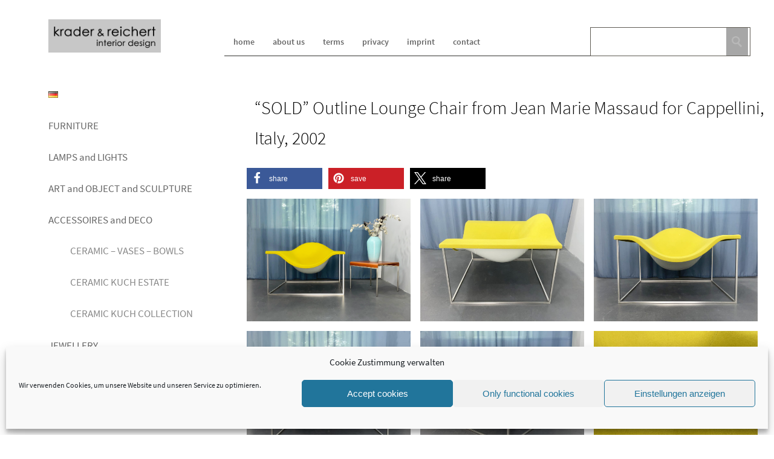

--- FILE ---
content_type: text/html; charset=UTF-8
request_url: https://www.krader-reichert.de/en/outline-lounge-chair-from-jean-marie-massaud-for-cappellini-italy-2002-2/
body_size: 11548
content:
<!DOCTYPE html><html lang="en-GB"><head><meta charset="UTF-8" /><link media="all" href="https://www.krader-reichert.de/wp-content/cache/autoptimize/css/autoptimize_396aeb3d551026e382a1f27e24e9b1a8.css" rel="stylesheet"><title>Outline Lounge Chair from Jean Marie Massaud for Cappellini, Italy, 2002</title><meta name="viewport" content="width=device-width, initial-scale=1.0"><link rel="profile" href="http://gmpg.org/xfn/11"><link rel="pingback" href="https://www.krader-reichert.de/xmlrpc.php"><link rel="preload" as="font" href="https://www.krader-reichert.de/wp-content/themes/metro-creativex-child/fonts/source-sans-pro-v14-latin-regular.woff2" type="font/woff2" crossorigin="anonymous"><link rel="preload" as="font" href="https://www.krader-reichert.de/wp-content/themes/metro-creativex-child/fonts/source-sans-pro-v14-latin-700.woff2" type="font/woff2" crossorigin="anonymous"><link rel="preload" as="font" href="https://www.krader-reichert.de/wp-content/themes/metro-creativex-child/fonts/source-sans-pro-v14-latin-300.woff2" type="font/woff2" crossorigin="anonymous"><link rel="preload" as="font" href="https://www.krader-reichert.de/wp-content/themes/metro-creativex-child/fonts/source-sans-pro-v14-latin-600.woff2" type="font/woff2" crossorigin="anonymous"><link rel="preload" as="font" href="https://www.krader-reichert.de/wp-content/plugins/mobile-menu/includes/css/font/mobmenu.woff2" type="font/woff2" crossorigin="anonymous"><meta name="p:domain_verify" content="f0611ca6c90e196a3ad31823228c56d8"/><meta name="google-site-verification" content="oq8CHwWljjq8-v9--VOT1LsyABU7uhw_3AnYFJ8wA6c" /><meta name='robots' content='index, follow, max-image-preview:large, max-snippet:-1, max-video-preview:-1' /><title>Outline Lounge Chair from Jean Marie Massaud for Cappellini, Italy, 2002</title><meta name="description" content="Outline Lounge Chair from Jean Marie Massaud for Cappellini, Italy, 2002. Interior Design, Contemporary, Modern" /><link rel="canonical" href="https://www.krader-reichert.de/en/outline-lounge-chair-from-jean-marie-massaud-for-cappellini-italy-2002-2/" /><meta property="og:locale" content="en_GB" /><meta property="og:type" content="article" /><meta property="og:title" content="Outline Lounge Chair from Jean Marie Massaud for Cappellini, Italy, 2002" /><meta property="og:description" content="Outline Lounge Chair from Jean Marie Massaud for Cappellini, Italy, 2002. Interior Design, Contemporary, Modern" /><meta property="og:url" content="https://www.krader-reichert.de/en/outline-lounge-chair-from-jean-marie-massaud-for-cappellini-italy-2002-2/" /><meta property="og:site_name" content="krader &amp; reichert _ Interior Design" /><meta property="article:publisher" content="https://www.facebook.com/kraderandreichert/" /><meta property="article:published_time" content="2021-07-29T10:25:55+00:00" /><meta property="article:modified_time" content="2022-10-04T12:40:11+00:00" /><meta property="og:image" content="https://www.krader-reichert.de/wp-content/uploads/2021/07/Jean-Marie-Massaud-Lounge-Chair_12777d-1.jpg" /><meta property="og:image:width" content="1550" /><meta property="og:image:height" content="1162" /><meta property="og:image:type" content="image/jpeg" /><meta name="author" content="krader&amp;reichert" /><meta name="twitter:card" content="summary_large_image" /><meta name="twitter:label1" content="Written by" /><meta name="twitter:data1" content="krader&amp;reichert" /><meta name="twitter:label2" content="Estimated reading time" /><meta name="twitter:data2" content="3 minutes" /> <script type="application/ld+json" class="yoast-schema-graph">{"@context":"https://schema.org","@graph":[{"@type":"Article","@id":"https://www.krader-reichert.de/en/outline-lounge-chair-from-jean-marie-massaud-for-cappellini-italy-2002-2/#article","isPartOf":{"@id":"https://www.krader-reichert.de/en/outline-lounge-chair-from-jean-marie-massaud-for-cappellini-italy-2002-2/"},"author":{"name":"krader&amp;reichert","@id":"https://www.krader-reichert.de/en/#/schema/person/bf21f2de61e636437836626306f67d8c"},"headline":"&#8220;SOLD&#8221; Outline Lounge Chair from Jean Marie Massaud for Cappellini, Italy, 2002","datePublished":"2021-07-29T10:25:55+00:00","dateModified":"2022-10-04T12:40:11+00:00","mainEntityOfPage":{"@id":"https://www.krader-reichert.de/en/outline-lounge-chair-from-jean-marie-massaud-for-cappellini-italy-2002-2/"},"wordCount":195,"publisher":{"@id":"https://www.krader-reichert.de/en/#organization"},"image":{"@id":"https://www.krader-reichert.de/en/outline-lounge-chair-from-jean-marie-massaud-for-cappellini-italy-2002-2/#primaryimage"},"thumbnailUrl":"https://www.krader-reichert.de/wp-content/uploads/2021/07/Jean-Marie-Massaud-Lounge-Chair_12777d-1.jpg","articleSection":["ARCHIVE","no-start"],"inLanguage":"en-GB"},{"@type":"WebPage","@id":"https://www.krader-reichert.de/en/outline-lounge-chair-from-jean-marie-massaud-for-cappellini-italy-2002-2/","url":"https://www.krader-reichert.de/en/outline-lounge-chair-from-jean-marie-massaud-for-cappellini-italy-2002-2/","name":"Outline Lounge Chair from Jean Marie Massaud for Cappellini, Italy, 2002","isPartOf":{"@id":"https://www.krader-reichert.de/en/#website"},"primaryImageOfPage":{"@id":"https://www.krader-reichert.de/en/outline-lounge-chair-from-jean-marie-massaud-for-cappellini-italy-2002-2/#primaryimage"},"image":{"@id":"https://www.krader-reichert.de/en/outline-lounge-chair-from-jean-marie-massaud-for-cappellini-italy-2002-2/#primaryimage"},"thumbnailUrl":"https://www.krader-reichert.de/wp-content/uploads/2021/07/Jean-Marie-Massaud-Lounge-Chair_12777d-1.jpg","datePublished":"2021-07-29T10:25:55+00:00","dateModified":"2022-10-04T12:40:11+00:00","description":"Outline Lounge Chair from Jean Marie Massaud for Cappellini, Italy, 2002. Interior Design, Contemporary, Modern","breadcrumb":{"@id":"https://www.krader-reichert.de/en/outline-lounge-chair-from-jean-marie-massaud-for-cappellini-italy-2002-2/#breadcrumb"},"inLanguage":"en-GB","potentialAction":[{"@type":"ReadAction","target":["https://www.krader-reichert.de/en/outline-lounge-chair-from-jean-marie-massaud-for-cappellini-italy-2002-2/"]}]},{"@type":"ImageObject","inLanguage":"en-GB","@id":"https://www.krader-reichert.de/en/outline-lounge-chair-from-jean-marie-massaud-for-cappellini-italy-2002-2/#primaryimage","url":"https://www.krader-reichert.de/wp-content/uploads/2021/07/Jean-Marie-Massaud-Lounge-Chair_12777d-1.jpg","contentUrl":"https://www.krader-reichert.de/wp-content/uploads/2021/07/Jean-Marie-Massaud-Lounge-Chair_12777d-1.jpg","width":1550,"height":1162,"caption":"Outline Lounge Chair from Jean Marie Massaud for Cappellini, Italy, 2002"},{"@type":"BreadcrumbList","@id":"https://www.krader-reichert.de/en/outline-lounge-chair-from-jean-marie-massaud-for-cappellini-italy-2002-2/#breadcrumb","itemListElement":[{"@type":"ListItem","position":1,"name":"Startseite","item":"https://www.krader-reichert.de/en/"},{"@type":"ListItem","position":2,"name":"&#8222;SOLD&#8220; Outline Lounge Chair from Jean Marie Massaud for Cappellini, Italy, 2002"}]},{"@type":"WebSite","@id":"https://www.krader-reichert.de/en/#website","url":"https://www.krader-reichert.de/en/","name":"krader &amp; reichert _ Interior Design","description":"Mid-Century Furniture _ Designklassiker 20th Century _ Vintage Nürnberg","publisher":{"@id":"https://www.krader-reichert.de/en/#organization"},"potentialAction":[{"@type":"SearchAction","target":{"@type":"EntryPoint","urlTemplate":"https://www.krader-reichert.de/en/?s={search_term_string}"},"query-input":{"@type":"PropertyValueSpecification","valueRequired":true,"valueName":"search_term_string"}}],"inLanguage":"en-GB"},{"@type":"Organization","@id":"https://www.krader-reichert.de/en/#organization","name":"krader & reichert","url":"https://www.krader-reichert.de/en/","logo":{"@type":"ImageObject","inLanguage":"en-GB","@id":"https://www.krader-reichert.de/en/#/schema/logo/image/","url":"https://www.krader-reichert.de/wp-content/uploads/2020/10/Rechteck-mit-Schrift-scaled.jpg","contentUrl":"https://www.krader-reichert.de/wp-content/uploads/2020/10/Rechteck-mit-Schrift-scaled.jpg","width":2560,"height":1940,"caption":"krader & reichert"},"image":{"@id":"https://www.krader-reichert.de/en/#/schema/logo/image/"},"sameAs":["https://www.facebook.com/kraderandreichert/","https://www.instagram.com/krader_and_reichert/","https://www.pinterest.de/krader_and_reichert/"]},{"@type":"Person","@id":"https://www.krader-reichert.de/en/#/schema/person/bf21f2de61e636437836626306f67d8c","name":"krader&amp;reichert","url":"https://www.krader-reichert.de/en/author/yy535/"}]}</script> <link rel="alternate" type="application/rss+xml" title="krader &amp; reichert _  Interior Design &raquo; Feed" href="https://www.krader-reichert.de/en/feed/" /><link rel="alternate" type="application/rss+xml" title="krader &amp; reichert _  Interior Design &raquo; Comments Feed" href="https://www.krader-reichert.de/en/comments/feed/" /><link rel='stylesheet' id='mm-compiled-options-mobmenu-css' href='https://www.krader-reichert.de/wp-content/cache/autoptimize/css/autoptimize_single_2d9dddff6b57ba26bb146ed829290b7e.css' type='text/css' media='all' /> <script type="text/javascript" src="https://www.krader-reichert.de/wp-includes/js/jquery/jquery.min.js" id="jquery-core-js"></script> <script type="text/javascript" id="responsive-lightbox-lite-script-js-extra">var rllArgs = {"script":"nivo_lightbox","selector":"lightbox","custom_events":""};</script> <link rel="https://api.w.org/" href="https://www.krader-reichert.de/wp-json/" /><link rel="alternate" title="JSON" type="application/json" href="https://www.krader-reichert.de/wp-json/wp/v2/posts/10687" /><link rel="EditURI" type="application/rsd+xml" title="RSD" href="https://www.krader-reichert.de/xmlrpc.php?rsd" /><meta name="generator" content="WordPress 6.7.4" /><link rel='shortlink' href='https://www.krader-reichert.de/?p=10687' /><link rel="alternate" title="oEmbed (JSON)" type="application/json+oembed" href="https://www.krader-reichert.de/wp-json/oembed/1.0/embed?url=https%3A%2F%2Fwww.krader-reichert.de%2Fen%2Foutline-lounge-chair-from-jean-marie-massaud-for-cappellini-italy-2002-2%2F&#038;lang=en" /><link rel="alternate" title="oEmbed (XML)" type="text/xml+oembed" href="https://www.krader-reichert.de/wp-json/oembed/1.0/embed?url=https%3A%2F%2Fwww.krader-reichert.de%2Fen%2Foutline-lounge-chair-from-jean-marie-massaud-for-cappellini-italy-2002-2%2F&#038;format=xml&#038;lang=en" /><link rel="icon" href="https://www.krader-reichert.de/wp-content/uploads/2020/09/cropped-kraderreichert-32x32.jpg" sizes="32x32" /><link rel="icon" href="https://www.krader-reichert.de/wp-content/uploads/2020/09/cropped-kraderreichert-192x192.jpg" sizes="192x192" /><link rel="apple-touch-icon" href="https://www.krader-reichert.de/wp-content/uploads/2020/09/cropped-kraderreichert-180x180.jpg" /><meta name="msapplication-TileImage" content="https://www.krader-reichert.de/wp-content/uploads/2020/09/cropped-kraderreichert-270x270.jpg" /></head><body data-cmplz=1 class="post-template-default single single-post postid-10687 single-format-standard custom-background mob-menu-slideout-over"><header class="header"><div id="logo"><div class="site-logo"><a href="https://www.krader-reichert.de/en/" title="krader &amp; reichert _  Interior Design" rel="home"><img src="https://www.krader-reichert.de/wp-content/uploads/2019/11/Logo-grau-kraderreichert-1-e1574263115840.jpg" alt="krader &amp; reichert _  Interior Design" width="276" height="82"></a></div></div><div class="openmenuresp">Menu</div><div class="navrespgradient"></div><nav> <a href="https://www.krader-reichert.de/en/category/accessoires-and-deco-en/" class="color-code" title="ACCESSOIRES and DECO"> <span>ACCESSOIRES and DECO</span><div class="read bg-code"><p>38</p><span>articles</span></div> </a> <a href="https://www.krader-reichert.de/en/category/archive-en/" class="color-code" title="ARCHIVE"> <span>ARCHIVE</span><div class="read bg-code"><p>82</p><span>articles</span></div> </a> <a href="https://www.krader-reichert.de/en/category/art-en/" class="color-code" title="ART and OBJECT and SCULPTURE"> <span>ART and OBJECT and SCULPTURE</span><div class="read bg-code"><p>9</p><span>articles</span></div> </a> <a href="https://www.krader-reichert.de/en/category/accessoires-and-deco-en/ceramic-vases-bowls-en/" class="color-code" title="CERAMIC - VASES - BOWLS"> <span>CERAMIC - VASES - BOWLS</span><div class="read bg-code"><p>35</p><span>articles</span></div> </a> <a href="https://www.krader-reichert.de/en/category/accessoires-and-deco-en/ceramic-kuch-collection-en/" class="color-code" title="CERAMIC KUCH COLLECTION"> <span>CERAMIC KUCH COLLECTION</span><div class="read bg-code"><p>26</p><span>articles</span></div> </a> <a href="https://www.krader-reichert.de/en/category/accessoires-and-deco-en/estate-kuch-ceramic-en/" class="color-code" title="CERAMIC KUCH ESTATE"> <span>CERAMIC KUCH ESTATE</span><div class="read bg-code"><p>64</p><span>articles</span></div> </a> <a href="https://www.krader-reichert.de/en/category/allgemein-en/" class="color-code" title="COMMON"> <span>COMMON</span><div class="read bg-code"><p>72</p><span>articles</span></div> </a> <a href="https://www.krader-reichert.de/en/category/furniture-en/" class="color-code" title="FURNITURE"> <span>FURNITURE</span><div class="read bg-code"><p>34</p><span>articles</span></div> </a> <a href="https://www.krader-reichert.de/en/category/lighting-en/" class="color-code" title="LAMPS and LIGHTS"> <span>LAMPS and LIGHTS</span><div class="read bg-code"><p>25</p><span>articles</span></div> </a> <a href="https://www.krader-reichert.de/en/category/nicht-startseite-en/" class="color-code" title="nicht-startseite"> <span>nicht-startseite</span><div class="read bg-code"><p>3</p><span>articles</span></div> </a> <a href="https://www.krader-reichert.de/en/category/no-start/" class="color-code" title="no-start"> <span>no-start</span><div class="read bg-code"><p>178</p><span>articles</span></div> </a></nav><div class="left-sidebar sidebar-desktop"><aside id="nav_menu-4" class="widget widget_nav_menu"><h3 class="widget-title">Menu Sidebar english</h3><div class="menu-menu-sidebar-englisch-container"><ul id="menu-menu-sidebar-englisch" class="menu"><li id="menu-item-9982-de" class="lang-item lang-item-52 lang-item-de no-translation lang-item-first menu-item menu-item-type-custom menu-item-object-custom menu-item-9982-de"><a href="https://www.krader-reichert.de/" hreflang="de-DE" lang="de-DE"><img src="[data-uri]" alt="Deutsch" width="16" height="11" style="width: 16px; height: 11px;" /></a></li><li id="menu-item-8013" class="menu-item menu-item-type-taxonomy menu-item-object-category menu-item-8013"><a href="https://www.krader-reichert.de/en/category/furniture-en/">FURNITURE</a></li><li id="menu-item-8014" class="menu-item menu-item-type-taxonomy menu-item-object-category menu-item-8014"><a href="https://www.krader-reichert.de/en/category/lighting-en/">LAMPS and LIGHTS</a></li><li id="menu-item-8016" class="menu-item menu-item-type-taxonomy menu-item-object-category menu-item-8016"><a href="https://www.krader-reichert.de/en/category/art-en/">ART and OBJECT and SCULPTURE</a></li><li id="menu-item-9317" class="menu-item menu-item-type-taxonomy menu-item-object-category menu-item-has-children menu-item-9317"><a href="https://www.krader-reichert.de/en/category/accessoires-and-deco-en/">ACCESSOIRES and DECO</a><ul class="sub-menu"><li id="menu-item-14671" class="menu-item menu-item-type-taxonomy menu-item-object-category menu-item-14671"><a href="https://www.krader-reichert.de/en/category/accessoires-and-deco-en/ceramic-vases-bowls-en/">CERAMIC &#8211; VASES &#8211; BOWLS</a></li><li id="menu-item-15399" class="menu-item menu-item-type-taxonomy menu-item-object-category menu-item-15399"><a href="https://www.krader-reichert.de/en/category/accessoires-and-deco-en/estate-kuch-ceramic-en/">CERAMIC KUCH ESTATE</a></li><li id="menu-item-15962" class="menu-item menu-item-type-taxonomy menu-item-object-category menu-item-15962"><a href="https://www.krader-reichert.de/en/category/accessoires-and-deco-en/ceramic-kuch-collection-en/">CERAMIC KUCH COLLECTION</a></li></ul></li><li id="menu-item-8015" class="menu-item menu-item-type-taxonomy menu-item-object-category menu-item-8015"><a href="https://www.krader-reichert.de/en/category/jewellery-design-lapponia-bjoern-weckstroem/">JEWELLERY</a></li><li id="menu-item-8018" class="menu-item menu-item-type-post_type menu-item-object-page menu-item-8018"><a href="https://www.krader-reichert.de/en/we-are-interested-in-design-classics-from-1900-onwards/">PURCHASE Design Vintage Furniture</a></li><li id="menu-item-8017" class="menu-item menu-item-type-post_type menu-item-object-page menu-item-8017"><a href="https://www.krader-reichert.de/en/rent-our-design-furniture-for-e-g-film-productions-or-photo-shootings/">RENTAL</a></li><li id="menu-item-10951" class="menu-item menu-item-type-taxonomy menu-item-object-category current-post-ancestor current-menu-parent current-post-parent menu-item-10951"><a href="https://www.krader-reichert.de/en/category/archive-en/">ARCHIVE</a></li><li id="menu-item-9934" class="menu-item menu-item-type-custom menu-item-object-custom menu-item-9934"><a target="_blank" href="https://www.facebook.com/kraderandreichert"><svg width="30px" height="30px" aria-hidden="true" focusable="false" data-prefix="fab" data-icon="facebook" role="img" xmlns="http://www.w3.org/2000/svg" viewBox="0 0 512 512" class="svg-inline--fa fa-facebook fa-w-16 fa-5x"><path fill="currentColor" d="M504 256C504 119 393 8 256 8S8 119 8 256c0 123.78 90.69 226.38 209.25 245V327.69h-63V256h63v-54.64c0-62.15 37-96.48 93.67-96.48 27.14 0 55.52 4.84 55.52 4.84v61h-31.28c-30.8 0-40.41 19.12-40.41 38.73V256h68.78l-11 71.69h-57.78V501C413.31 482.38 504 379.78 504 256z" class=""></path></svg></a></li><li id="menu-item-9935" class="menu-item menu-item-type-custom menu-item-object-custom menu-item-9935"><a target="_blank" href="https://www.pinterest.de/krader_and_reichert"><svg width="30px" height="30px" aria-hidden="true" focusable="false" data-prefix="fab" data-icon="pinterest" role="img" xmlns="http://www.w3.org/2000/svg" viewBox="0 0 496 512" class="svg-inline--fa fa-pinterest fa-w-16 fa-5x"><path fill="currentColor" d="M496 256c0 137-111 248-248 248-25.6 0-50.2-3.9-73.4-11.1 10.1-16.5 25.2-43.5 30.8-65 3-11.6 15.4-59 15.4-59 8.1 15.4 31.7 28.5 56.8 28.5 74.8 0 128.7-68.8 128.7-154.3 0-81.9-66.9-143.2-152.9-143.2-107 0-163.9 71.8-163.9 150.1 0 36.4 19.4 81.7 50.3 96.1 4.7 2.2 7.2 1.2 8.3-3.3.8-3.4 5-20.3 6.9-28.1.6-2.5.3-4.7-1.7-7.1-10.1-12.5-18.3-35.3-18.3-56.6 0-54.7 41.4-107.6 112-107.6 60.9 0 103.6 41.5 103.6 100.9 0 67.1-33.9 113.6-78 113.6-24.3 0-42.6-20.1-36.7-44.8 7-29.5 20.5-61.3 20.5-82.6 0-19-10.2-34.9-31.4-34.9-24.9 0-44.9 25.7-44.9 60.2 0 22 7.4 36.8 7.4 36.8s-24.5 103.8-29 123.2c-5 21.4-3 51.6-.9 71.2C65.4 450.9 0 361.1 0 256 0 119 111 8 248 8s248 111 248 248z" class=""></path></svg></a></li><li id="menu-item-9937" class="menu-item menu-item-type-custom menu-item-object-custom menu-item-9937"><a target="_blank" href="https://www.instagram.com/krader_and_reichert/"><svg width="30px" height="30px" aria-hidden="true" focusable="false" data-prefix="fab" data-icon="instagram" role="img" xmlns="http://www.w3.org/2000/svg" viewBox="0 0 448 512" class="svg-inline--fa fa-instagram fa-w-14 fa-5x"><path fill="currentColor" d="M224.1 141c-63.6 0-114.9 51.3-114.9 114.9s51.3 114.9 114.9 114.9S339 319.5 339 255.9 287.7 141 224.1 141zm0 189.6c-41.1 0-74.7-33.5-74.7-74.7s33.5-74.7 74.7-74.7 74.7 33.5 74.7 74.7-33.6 74.7-74.7 74.7zm146.4-194.3c0 14.9-12 26.8-26.8 26.8-14.9 0-26.8-12-26.8-26.8s12-26.8 26.8-26.8 26.8 12 26.8 26.8zm76.1 27.2c-1.7-35.9-9.9-67.7-36.2-93.9-26.2-26.2-58-34.4-93.9-36.2-37-2.1-147.9-2.1-184.9 0-35.8 1.7-67.6 9.9-93.9 36.1s-34.4 58-36.2 93.9c-2.1 37-2.1 147.9 0 184.9 1.7 35.9 9.9 67.7 36.2 93.9s58 34.4 93.9 36.2c37 2.1 147.9 2.1 184.9 0 35.9-1.7 67.7-9.9 93.9-36.2 26.2-26.2 34.4-58 36.2-93.9 2.1-37 2.1-147.8 0-184.8zM398.8 388c-7.8 19.6-22.9 34.7-42.6 42.6-29.5 11.7-99.5 9-132.1 9s-102.7 2.6-132.1-9c-19.6-7.8-34.7-22.9-42.6-42.6-11.7-29.5-9-99.5-9-132.1s-2.6-102.7 9-132.1c7.8-19.6 22.9-34.7 42.6-42.6 29.5-11.7 99.5-9 132.1-9s102.7-2.6 132.1 9c19.6 7.8 34.7 22.9 42.6 42.6 11.7 29.5 9 99.5 9 132.1s2.7 102.7-9 132.1z" class=""></path></svg></a></li></ul></div></aside><br style="clear:both"></div><div id="social"></div></header><div id="topside"><div class="pages"><div class="menu-menu-top-english-container"><ul id="menu-menu-top-english" class="menu"><li id="menu-item-7976" class="menu-item menu-item-type-custom menu-item-object-custom menu-item-7976"><a href="http://krader-reichert.de">home</a></li><li id="menu-item-8028" class="menu-item menu-item-type-post_type menu-item-object-page menu-item-8028"><a href="https://www.krader-reichert.de/en/about-us/">about us</a></li><li id="menu-item-8027" class="menu-item menu-item-type-post_type menu-item-object-page menu-item-8027"><a href="https://www.krader-reichert.de/en/terms/">terms</a></li><li id="menu-item-8029" class="menu-item menu-item-type-post_type menu-item-object-page menu-item-privacy-policy menu-item-8029"><a rel="privacy-policy" href="https://www.krader-reichert.de/en/privacy/">privacy</a></li><li id="menu-item-8030" class="menu-item menu-item-type-post_type menu-item-object-page menu-item-8030"><a href="https://www.krader-reichert.de/en/imprint/">imprint</a></li><li id="menu-item-8026" class="menu-item menu-item-type-post_type menu-item-object-page menu-item-8026"><a href="https://www.krader-reichert.de/en/contact-2/">contact</a></li></ul></div></div><div id="searchform"><form role="search" method="get" action="https://www.krader-reichert.de/en/"> <input type="text" class="searchtext" value="" name="s" title="Search for:"> <input type="submit" class="searchbutton" value=" "></form></div><div class="clearfix"></div><h1 class="insidepost" style="background-image:url(
 https://www.krader-reichert.de/wp-content/themes/metro-creativex/images/pt_standard.png	);">&#8220;SOLD&#8221; Outline Lounge Chair from Jean Marie Massaud for Cappellini, Italy, 2002</h1><div class="insidepost_date">29. July 2021 - <a href="https://www.krader-reichert.de/en/category/archive-en/" rel="category tag">ARCHIVE</a>, <a href="https://www.krader-reichert.de/en/category/no-start/" rel="category tag">no-start</a></div></div><div id="content"><div class="post"><div class="post_img"><img src=https://www.krader-reichert.de/wp-content/uploads/2021/07/Jean-Marie-Massaud-Lounge-Chair_12777d-1.jpg alt="&#8220;SOLD&#8221; Outline Lounge Chair from Jean Marie Massaud for Cappellini, Italy, 2002"></div><div class="shariff"><ul class="shariff-buttons theme-default orientation-horizontal buttonsize-medium"><li class="shariff-button facebook shariff-nocustomcolor" style="background-color:#4273c8"><a href="https://www.facebook.com/sharer/sharer.php?u=https%3A%2F%2Fwww.krader-reichert.de%2Fen%2Foutline-lounge-chair-from-jean-marie-massaud-for-cappellini-italy-2002-2%2F" title="Share on Facebook" aria-label="Share on Facebook" role="button" rel="nofollow" class="shariff-link" style="; background-color:#3b5998; color:#fff" target="_blank"><span class="shariff-icon" style=""><svg width="32px" height="20px" xmlns="http://www.w3.org/2000/svg" viewBox="0 0 18 32"><path fill="#3b5998" d="M17.1 0.2v4.7h-2.8q-1.5 0-2.1 0.6t-0.5 1.9v3.4h5.2l-0.7 5.3h-4.5v13.6h-5.5v-13.6h-4.5v-5.3h4.5v-3.9q0-3.3 1.9-5.2t5-1.8q2.6 0 4.1 0.2z"/></svg></span><span class="shariff-text">share</span>&nbsp;</a></li><li class="shariff-button pinterest shariff-nocustomcolor" style="background-color:#e70f18"><a href="https://www.pinterest.com/pin/create/link/?url=https%3A%2F%2Fwww.krader-reichert.de%2Fen%2Foutline-lounge-chair-from-jean-marie-massaud-for-cappellini-italy-2002-2%2F&media=https%3A%2F%2Fwww.krader-reichert.de%2Fwp-content%2Fuploads%2F2021%2F07%2FJean-Marie-Massaud-Lounge-Chair_12777d-1.jpg&description=%E2%80%9CSOLD%E2%80%9D%20Outline%20Lounge%20Chair%20from%20Jean%20Marie%20Massaud%20for%20Cappellini%2C%20Italy%2C%202002" title="Pin it on Pinterest" aria-label="Pin it on Pinterest" role="button" rel="noopener nofollow" class="shariff-link" style="; background-color:#cb2027; color:#fff" target="_blank"><span class="shariff-icon" style=""><svg width="32px" height="20px" xmlns="http://www.w3.org/2000/svg" viewBox="0 0 27 32"><path fill="#cb2027" d="M27.4 16q0 3.7-1.8 6.9t-5 5-6.9 1.9q-2 0-3.9-0.6 1.1-1.7 1.4-2.9 0.2-0.6 1-3.8 0.4 0.7 1.3 1.2t2 0.5q2.1 0 3.8-1.2t2.7-3.4 0.9-4.8q0-2-1.1-3.8t-3.1-2.9-4.5-1.2q-1.9 0-3.5 0.5t-2.8 1.4-2 2-1.2 2.3-0.4 2.4q0 1.9 0.7 3.3t2.1 2q0.5 0.2 0.7-0.4 0-0.1 0.1-0.5t0.2-0.5q0.1-0.4-0.2-0.8-0.9-1.1-0.9-2.7 0-2.7 1.9-4.6t4.9-2q2.7 0 4.2 1.5t1.5 3.8q0 3-1.2 5.2t-3.1 2.1q-1.1 0-1.7-0.8t-0.4-1.9q0.1-0.6 0.5-1.7t0.5-1.8 0.2-1.4q0-0.9-0.5-1.5t-1.4-0.6q-1.1 0-1.9 1t-0.8 2.6q0 1.3 0.4 2.2l-1.8 7.5q-0.3 1.2-0.2 3.2-3.7-1.6-6-5t-2.3-7.6q0-3.7 1.9-6.9t5-5 6.9-1.9 6.9 1.9 5 5 1.8 6.9z"/></svg></span><span class="shariff-text">save</span>&nbsp;</a></li><li class="shariff-button twitter shariff-nocustomcolor" style="background-color:#595959"><a href="https://twitter.com/share?url=https%3A%2F%2Fwww.krader-reichert.de%2Fen%2Foutline-lounge-chair-from-jean-marie-massaud-for-cappellini-italy-2002-2%2F&text=%E2%80%9CSOLD%E2%80%9D%20Outline%20Lounge%20Chair%20from%20Jean%20Marie%20Massaud%20for%20Cappellini%2C%20Italy%2C%202002" title="Share on X" aria-label="Share on X" role="button" rel="noopener nofollow" class="shariff-link" style="; background-color:#000; color:#fff" target="_blank"><span class="shariff-icon" style=""><svg width="32px" height="20px" xmlns="http://www.w3.org/2000/svg" viewBox="0 0 24 24"><path fill="#000" d="M14.258 10.152L23.176 0h-2.113l-7.747 8.813L7.133 0H0l9.352 13.328L0 23.973h2.113l8.176-9.309 6.531 9.309h7.133zm-2.895 3.293l-.949-1.328L2.875 1.56h3.246l6.086 8.523.945 1.328 7.91 11.078h-3.246zm0 0"/></svg></span><span class="shariff-text">share</span>&nbsp;</a></li></ul></div><figure class="wp-block-gallery columns-3 is-cropped wp-block-gallery-1 is-layout-flex wp-block-gallery-is-layout-flex"><ul class="blocks-gallery-grid"><li class="blocks-gallery-item"><figure><a href="https://www.krader-reichert.de/wp-content/uploads/2021/07/Jean-Marie-Massaud-Lounge-Chair_12777d-1-1024x768.jpg" rel="lightbox[gallery-2]"><img fetchpriority="high" decoding="async" width="1024" height="768" src="https://www.krader-reichert.de/wp-content/uploads/2021/07/Jean-Marie-Massaud-Lounge-Chair_12777d-1-1024x768.jpg" alt="" data-id="10689" data-link="https://www.krader-reichert.de/?attachment_id=10689" class="wp-image-10689" srcset="https://www.krader-reichert.de/wp-content/uploads/2021/07/Jean-Marie-Massaud-Lounge-Chair_12777d-1-1024x768.jpg 1024w, https://www.krader-reichert.de/wp-content/uploads/2021/07/Jean-Marie-Massaud-Lounge-Chair_12777d-1-300x225.jpg 300w, https://www.krader-reichert.de/wp-content/uploads/2021/07/Jean-Marie-Massaud-Lounge-Chair_12777d-1-768x576.jpg 768w, https://www.krader-reichert.de/wp-content/uploads/2021/07/Jean-Marie-Massaud-Lounge-Chair_12777d-1-1536x1152.jpg 1536w, https://www.krader-reichert.de/wp-content/uploads/2021/07/Jean-Marie-Massaud-Lounge-Chair_12777d-1.jpg 1550w" sizes="(max-width: 1024px) 100vw, 1024px" /></a></figure></li><li class="blocks-gallery-item"><figure><a href="https://www.krader-reichert.de/wp-content/uploads/2021/07/Jean-Marie-Massaud-Lounge-Chair_12732d-1-1024x763.jpg" rel="lightbox[gallery-2]"><img decoding="async" width="1024" height="763" src="https://www.krader-reichert.de/wp-content/uploads/2021/07/Jean-Marie-Massaud-Lounge-Chair_12732d-1-1024x763.jpg" alt="" data-id="10690" data-link="https://www.krader-reichert.de/?attachment_id=10690" class="wp-image-10690" srcset="https://www.krader-reichert.de/wp-content/uploads/2021/07/Jean-Marie-Massaud-Lounge-Chair_12732d-1-1024x763.jpg 1024w, https://www.krader-reichert.de/wp-content/uploads/2021/07/Jean-Marie-Massaud-Lounge-Chair_12732d-1-300x224.jpg 300w, https://www.krader-reichert.de/wp-content/uploads/2021/07/Jean-Marie-Massaud-Lounge-Chair_12732d-1-768x572.jpg 768w, https://www.krader-reichert.de/wp-content/uploads/2021/07/Jean-Marie-Massaud-Lounge-Chair_12732d-1-1536x1145.jpg 1536w, https://www.krader-reichert.de/wp-content/uploads/2021/07/Jean-Marie-Massaud-Lounge-Chair_12732d-1.jpg 1550w" sizes="(max-width: 1024px) 100vw, 1024px" /></a></figure></li><li class="blocks-gallery-item"><figure><a href="https://www.krader-reichert.de/wp-content/uploads/2021/07/Jean-Marie-Massaud-Lounge-Chair_12750d-1-1024x768.jpg" rel="lightbox[gallery-2]"><img decoding="async" width="1024" height="768" src="https://www.krader-reichert.de/wp-content/uploads/2021/07/Jean-Marie-Massaud-Lounge-Chair_12750d-1-1024x768.jpg" alt="" data-id="10691" data-link="https://www.krader-reichert.de/?attachment_id=10691" class="wp-image-10691" srcset="https://www.krader-reichert.de/wp-content/uploads/2021/07/Jean-Marie-Massaud-Lounge-Chair_12750d-1-1024x768.jpg 1024w, https://www.krader-reichert.de/wp-content/uploads/2021/07/Jean-Marie-Massaud-Lounge-Chair_12750d-1-300x225.jpg 300w, https://www.krader-reichert.de/wp-content/uploads/2021/07/Jean-Marie-Massaud-Lounge-Chair_12750d-1-768x576.jpg 768w, https://www.krader-reichert.de/wp-content/uploads/2021/07/Jean-Marie-Massaud-Lounge-Chair_12750d-1-1536x1152.jpg 1536w, https://www.krader-reichert.de/wp-content/uploads/2021/07/Jean-Marie-Massaud-Lounge-Chair_12750d-1.jpg 1550w" sizes="(max-width: 1024px) 100vw, 1024px" /></a></figure></li><li class="blocks-gallery-item"><figure><a href="https://www.krader-reichert.de/wp-content/uploads/2021/07/Jean-Marie-Massaud-Lounge-Chair_12744d-1-1024x768.jpg" rel="lightbox[gallery-2]"><img loading="lazy" decoding="async" width="1024" height="768" src="https://www.krader-reichert.de/wp-content/uploads/2021/07/Jean-Marie-Massaud-Lounge-Chair_12744d-1-1024x768.jpg" alt="" data-id="10692" data-link="https://www.krader-reichert.de/?attachment_id=10692" class="wp-image-10692" srcset="https://www.krader-reichert.de/wp-content/uploads/2021/07/Jean-Marie-Massaud-Lounge-Chair_12744d-1-1024x768.jpg 1024w, https://www.krader-reichert.de/wp-content/uploads/2021/07/Jean-Marie-Massaud-Lounge-Chair_12744d-1-300x225.jpg 300w, https://www.krader-reichert.de/wp-content/uploads/2021/07/Jean-Marie-Massaud-Lounge-Chair_12744d-1-768x576.jpg 768w, https://www.krader-reichert.de/wp-content/uploads/2021/07/Jean-Marie-Massaud-Lounge-Chair_12744d-1-1536x1152.jpg 1536w, https://www.krader-reichert.de/wp-content/uploads/2021/07/Jean-Marie-Massaud-Lounge-Chair_12744d-1.jpg 1550w" sizes="auto, (max-width: 1024px) 100vw, 1024px" /></a></figure></li><li class="blocks-gallery-item"><figure><a href="https://www.krader-reichert.de/wp-content/uploads/2021/07/Jean-Marie-Massaud-Lounge-Chair_12735d-1-1024x768.jpg" rel="lightbox[gallery-2]"><img loading="lazy" decoding="async" width="1024" height="768" src="https://www.krader-reichert.de/wp-content/uploads/2021/07/Jean-Marie-Massaud-Lounge-Chair_12735d-1-1024x768.jpg" alt="" data-id="10693" data-link="https://www.krader-reichert.de/?attachment_id=10693" class="wp-image-10693" srcset="https://www.krader-reichert.de/wp-content/uploads/2021/07/Jean-Marie-Massaud-Lounge-Chair_12735d-1-1024x768.jpg 1024w, https://www.krader-reichert.de/wp-content/uploads/2021/07/Jean-Marie-Massaud-Lounge-Chair_12735d-1-300x225.jpg 300w, https://www.krader-reichert.de/wp-content/uploads/2021/07/Jean-Marie-Massaud-Lounge-Chair_12735d-1-768x576.jpg 768w, https://www.krader-reichert.de/wp-content/uploads/2021/07/Jean-Marie-Massaud-Lounge-Chair_12735d-1-1536x1152.jpg 1536w, https://www.krader-reichert.de/wp-content/uploads/2021/07/Jean-Marie-Massaud-Lounge-Chair_12735d-1.jpg 1550w" sizes="auto, (max-width: 1024px) 100vw, 1024px" /></a></figure></li><li class="blocks-gallery-item"><figure><a href="https://www.krader-reichert.de/wp-content/uploads/2021/07/Jean-Marie-Massaud-Lounge-Chair_2696d-1-1024x768.jpg" rel="lightbox[gallery-2]"><img loading="lazy" decoding="async" width="1024" height="768" src="https://www.krader-reichert.de/wp-content/uploads/2021/07/Jean-Marie-Massaud-Lounge-Chair_2696d-1-1024x768.jpg" alt="" data-id="10694" data-link="https://www.krader-reichert.de/?attachment_id=10694" class="wp-image-10694" srcset="https://www.krader-reichert.de/wp-content/uploads/2021/07/Jean-Marie-Massaud-Lounge-Chair_2696d-1-1024x768.jpg 1024w, https://www.krader-reichert.de/wp-content/uploads/2021/07/Jean-Marie-Massaud-Lounge-Chair_2696d-1-300x225.jpg 300w, https://www.krader-reichert.de/wp-content/uploads/2021/07/Jean-Marie-Massaud-Lounge-Chair_2696d-1-768x576.jpg 768w, https://www.krader-reichert.de/wp-content/uploads/2021/07/Jean-Marie-Massaud-Lounge-Chair_2696d-1-1536x1152.jpg 1536w, https://www.krader-reichert.de/wp-content/uploads/2021/07/Jean-Marie-Massaud-Lounge-Chair_2696d-1.jpg 1550w" sizes="auto, (max-width: 1024px) 100vw, 1024px" /></a></figure></li><li class="blocks-gallery-item"><figure><a href="https://www.krader-reichert.de/wp-content/uploads/2021/07/Jean-Marie-Massaud-Lounge-Chair_2698d-1-1024x768.jpg" rel="lightbox[gallery-2]"><img loading="lazy" decoding="async" width="1024" height="768" src="https://www.krader-reichert.de/wp-content/uploads/2021/07/Jean-Marie-Massaud-Lounge-Chair_2698d-1-1024x768.jpg" alt="" data-id="10695" data-link="https://www.krader-reichert.de/?attachment_id=10695" class="wp-image-10695" srcset="https://www.krader-reichert.de/wp-content/uploads/2021/07/Jean-Marie-Massaud-Lounge-Chair_2698d-1-1024x768.jpg 1024w, https://www.krader-reichert.de/wp-content/uploads/2021/07/Jean-Marie-Massaud-Lounge-Chair_2698d-1-300x225.jpg 300w, https://www.krader-reichert.de/wp-content/uploads/2021/07/Jean-Marie-Massaud-Lounge-Chair_2698d-1-768x576.jpg 768w, https://www.krader-reichert.de/wp-content/uploads/2021/07/Jean-Marie-Massaud-Lounge-Chair_2698d-1-1536x1152.jpg 1536w, https://www.krader-reichert.de/wp-content/uploads/2021/07/Jean-Marie-Massaud-Lounge-Chair_2698d-1.jpg 1550w" sizes="auto, (max-width: 1024px) 100vw, 1024px" /></a></figure></li><li class="blocks-gallery-item"><figure><a href="https://www.krader-reichert.de/wp-content/uploads/2021/07/Jean-Marie-Massaud-Lounge-Chair_2720d-1-1024x768.jpg" rel="lightbox[gallery-2]"><img loading="lazy" decoding="async" width="1024" height="768" src="https://www.krader-reichert.de/wp-content/uploads/2021/07/Jean-Marie-Massaud-Lounge-Chair_2720d-1-1024x768.jpg" alt="" data-id="10696" data-link="https://www.krader-reichert.de/?attachment_id=10696" class="wp-image-10696" srcset="https://www.krader-reichert.de/wp-content/uploads/2021/07/Jean-Marie-Massaud-Lounge-Chair_2720d-1-1024x768.jpg 1024w, https://www.krader-reichert.de/wp-content/uploads/2021/07/Jean-Marie-Massaud-Lounge-Chair_2720d-1-300x225.jpg 300w, https://www.krader-reichert.de/wp-content/uploads/2021/07/Jean-Marie-Massaud-Lounge-Chair_2720d-1-768x576.jpg 768w, https://www.krader-reichert.de/wp-content/uploads/2021/07/Jean-Marie-Massaud-Lounge-Chair_2720d-1-1536x1152.jpg 1536w, https://www.krader-reichert.de/wp-content/uploads/2021/07/Jean-Marie-Massaud-Lounge-Chair_2720d-1.jpg 1550w" sizes="auto, (max-width: 1024px) 100vw, 1024px" /></a></figure></li><li class="blocks-gallery-item"><figure><a href="https://www.krader-reichert.de/wp-content/uploads/2021/07/Jean-Marie-Massaud-Lounge-Chair_2726d-1-1024x768.jpg" rel="lightbox[gallery-2]"><img loading="lazy" decoding="async" width="1024" height="768" src="https://www.krader-reichert.de/wp-content/uploads/2021/07/Jean-Marie-Massaud-Lounge-Chair_2726d-1-1024x768.jpg" alt="" data-id="10697" data-link="https://www.krader-reichert.de/?attachment_id=10697" class="wp-image-10697" srcset="https://www.krader-reichert.de/wp-content/uploads/2021/07/Jean-Marie-Massaud-Lounge-Chair_2726d-1-1024x768.jpg 1024w, https://www.krader-reichert.de/wp-content/uploads/2021/07/Jean-Marie-Massaud-Lounge-Chair_2726d-1-300x225.jpg 300w, https://www.krader-reichert.de/wp-content/uploads/2021/07/Jean-Marie-Massaud-Lounge-Chair_2726d-1-768x576.jpg 768w, https://www.krader-reichert.de/wp-content/uploads/2021/07/Jean-Marie-Massaud-Lounge-Chair_2726d-1-1536x1152.jpg 1536w, https://www.krader-reichert.de/wp-content/uploads/2021/07/Jean-Marie-Massaud-Lounge-Chair_2726d-1.jpg 1550w" sizes="auto, (max-width: 1024px) 100vw, 1024px" /></a></figure></li><li class="blocks-gallery-item"><figure><a href="https://www.krader-reichert.de/wp-content/uploads/2021/07/Jean-Marie-Massaud-Lounge-Chair_2815d-1-1024x768.jpg" rel="lightbox[gallery-2]"><img loading="lazy" decoding="async" width="1024" height="768" src="https://www.krader-reichert.de/wp-content/uploads/2021/07/Jean-Marie-Massaud-Lounge-Chair_2815d-1-1024x768.jpg" alt="" data-id="10698" data-link="https://www.krader-reichert.de/?attachment_id=10698" class="wp-image-10698" srcset="https://www.krader-reichert.de/wp-content/uploads/2021/07/Jean-Marie-Massaud-Lounge-Chair_2815d-1-1024x768.jpg 1024w, https://www.krader-reichert.de/wp-content/uploads/2021/07/Jean-Marie-Massaud-Lounge-Chair_2815d-1-300x225.jpg 300w, https://www.krader-reichert.de/wp-content/uploads/2021/07/Jean-Marie-Massaud-Lounge-Chair_2815d-1-768x576.jpg 768w, https://www.krader-reichert.de/wp-content/uploads/2021/07/Jean-Marie-Massaud-Lounge-Chair_2815d-1-1536x1152.jpg 1536w, https://www.krader-reichert.de/wp-content/uploads/2021/07/Jean-Marie-Massaud-Lounge-Chair_2815d-1.jpg 1550w" sizes="auto, (max-width: 1024px) 100vw, 1024px" /></a></figure></li><li class="blocks-gallery-item"><figure><a href="https://www.krader-reichert.de/wp-content/uploads/2021/07/Jean-Marie-Massaud-Lounge-Chair_12810d-1.jpg" rel="lightbox[gallery-2]"><img loading="lazy" decoding="async" width="1024" height="768" src="https://www.krader-reichert.de/wp-content/uploads/2021/07/Jean-Marie-Massaud-Lounge-Chair_12810d-1-1024x768.jpg" alt="" data-id="10699" data-full-url="https://www.krader-reichert.de/wp-content/uploads/2021/07/Jean-Marie-Massaud-Lounge-Chair_12810d-1.jpg" data-link="https://www.krader-reichert.de/?attachment_id=10699" class="wp-image-10699" srcset="https://www.krader-reichert.de/wp-content/uploads/2021/07/Jean-Marie-Massaud-Lounge-Chair_12810d-1-1024x768.jpg 1024w, https://www.krader-reichert.de/wp-content/uploads/2021/07/Jean-Marie-Massaud-Lounge-Chair_12810d-1-300x225.jpg 300w, https://www.krader-reichert.de/wp-content/uploads/2021/07/Jean-Marie-Massaud-Lounge-Chair_12810d-1-768x576.jpg 768w, https://www.krader-reichert.de/wp-content/uploads/2021/07/Jean-Marie-Massaud-Lounge-Chair_12810d-1-1536x1152.jpg 1536w, https://www.krader-reichert.de/wp-content/uploads/2021/07/Jean-Marie-Massaud-Lounge-Chair_12810d-1.jpg 1550w" sizes="auto, (max-width: 1024px) 100vw, 1024px" /></a></figure></li></ul></figure><p><strong>PRICE €   I</strong>    SOLD</p><p><strong>DESIGNER&nbsp;&nbsp;&nbsp;I</strong>&nbsp;&nbsp;&nbsp;&nbsp;Jean Marie Massaud</p><p><strong>MANUFACTURER&nbsp;&nbsp;&nbsp;I</strong>&nbsp;&nbsp;&nbsp;&nbsp;Cappellini</p><p><strong>DESIGN PERIOD&nbsp;&nbsp;&nbsp;I</strong>&nbsp;&nbsp;&nbsp;&nbsp;2000-09</p><p><strong>PRODUCTION PERIOD&nbsp;&nbsp;&nbsp;I</strong>&nbsp;&nbsp;&nbsp;&nbsp;2002-2009</p><p><strong>HERGESTELLT IN / MANUFACTURED IN&nbsp;&nbsp;&nbsp;I</strong>&nbsp;&nbsp;&nbsp;&nbsp;Italy</p><p><strong>MATERIAL&nbsp;&nbsp;&nbsp;I</strong>&nbsp;&nbsp;&nbsp;&nbsp;Fiberglass, Stainless Steel, Fabric</p><p><strong>COLOUR&nbsp;&nbsp;&nbsp;I</strong>&nbsp;&nbsp;&nbsp;&nbsp;Green, Silver</p><p><strong>STYLE&nbsp;&nbsp;&nbsp;I</strong>&nbsp;&nbsp;&nbsp;&nbsp;Modern, Contemporary</p><p><strong>H x B x T cm / H x W x D inch I</strong>&nbsp;&nbsp;&nbsp;&nbsp;70 x 98x 89&nbsp;&nbsp;/&nbsp;&nbsp;27.56 x 38.58 x 35.04</p><p><strong>SH cm / inch&nbsp;&nbsp;&nbsp;I</strong>&nbsp;&nbsp;&nbsp;&nbsp;38&nbsp;&nbsp;/&nbsp;&nbsp;14.96</p><p><strong>WEIGHT kg&nbsp;&nbsp;&nbsp;I</strong>&nbsp;&nbsp;&nbsp;&nbsp;18</p><p><strong>NUMBER OF OBJECTS&nbsp;&nbsp;&nbsp;I</strong>&nbsp;&nbsp;&nbsp;&nbsp;1</p><p><strong>CONDITION&nbsp;&nbsp;&nbsp;I</strong>&nbsp;&nbsp;&nbsp;&nbsp;Very good. Great condition with age appropriate wear. See images, because it is an important component of the description.</p><div class="clearfix"></div></div><div id="comments"></div><div class="clearfix"></div></div><div class="left-sidebar sidebar-mobile"><aside id="nav_menu-4" class="widget widget_nav_menu"><h3 class="widget-title">Menu Sidebar english</h3><div class="menu-menu-sidebar-englisch-container"><ul id="menu-menu-sidebar-englisch-1" class="menu"><li class="lang-item lang-item-52 lang-item-de no-translation lang-item-first menu-item menu-item-type-custom menu-item-object-custom menu-item-9982-de"><a href="https://www.krader-reichert.de/" hreflang="de-DE" lang="de-DE"><img src="[data-uri]" alt="Deutsch" width="16" height="11" style="width: 16px; height: 11px;" /></a></li><li class="menu-item menu-item-type-taxonomy menu-item-object-category menu-item-8013"><a href="https://www.krader-reichert.de/en/category/furniture-en/">FURNITURE</a></li><li class="menu-item menu-item-type-taxonomy menu-item-object-category menu-item-8014"><a href="https://www.krader-reichert.de/en/category/lighting-en/">LAMPS and LIGHTS</a></li><li class="menu-item menu-item-type-taxonomy menu-item-object-category menu-item-8016"><a href="https://www.krader-reichert.de/en/category/art-en/">ART and OBJECT and SCULPTURE</a></li><li class="menu-item menu-item-type-taxonomy menu-item-object-category menu-item-has-children menu-item-9317"><a href="https://www.krader-reichert.de/en/category/accessoires-and-deco-en/">ACCESSOIRES and DECO</a><ul class="sub-menu"><li class="menu-item menu-item-type-taxonomy menu-item-object-category menu-item-14671"><a href="https://www.krader-reichert.de/en/category/accessoires-and-deco-en/ceramic-vases-bowls-en/">CERAMIC &#8211; VASES &#8211; BOWLS</a></li><li class="menu-item menu-item-type-taxonomy menu-item-object-category menu-item-15399"><a href="https://www.krader-reichert.de/en/category/accessoires-and-deco-en/estate-kuch-ceramic-en/">CERAMIC KUCH ESTATE</a></li><li class="menu-item menu-item-type-taxonomy menu-item-object-category menu-item-15962"><a href="https://www.krader-reichert.de/en/category/accessoires-and-deco-en/ceramic-kuch-collection-en/">CERAMIC KUCH COLLECTION</a></li></ul></li><li class="menu-item menu-item-type-taxonomy menu-item-object-category menu-item-8015"><a href="https://www.krader-reichert.de/en/category/jewellery-design-lapponia-bjoern-weckstroem/">JEWELLERY</a></li><li class="menu-item menu-item-type-post_type menu-item-object-page menu-item-8018"><a href="https://www.krader-reichert.de/en/we-are-interested-in-design-classics-from-1900-onwards/">PURCHASE Design Vintage Furniture</a></li><li class="menu-item menu-item-type-post_type menu-item-object-page menu-item-8017"><a href="https://www.krader-reichert.de/en/rent-our-design-furniture-for-e-g-film-productions-or-photo-shootings/">RENTAL</a></li><li class="menu-item menu-item-type-taxonomy menu-item-object-category current-post-ancestor current-menu-parent current-post-parent menu-item-10951"><a href="https://www.krader-reichert.de/en/category/archive-en/">ARCHIVE</a></li><li class="menu-item menu-item-type-custom menu-item-object-custom menu-item-9934"><a target="_blank" href="https://www.facebook.com/kraderandreichert"><svg width="30px" height="30px" aria-hidden="true" focusable="false" data-prefix="fab" data-icon="facebook" role="img" xmlns="http://www.w3.org/2000/svg" viewBox="0 0 512 512" class="svg-inline--fa fa-facebook fa-w-16 fa-5x"><path fill="currentColor" d="M504 256C504 119 393 8 256 8S8 119 8 256c0 123.78 90.69 226.38 209.25 245V327.69h-63V256h63v-54.64c0-62.15 37-96.48 93.67-96.48 27.14 0 55.52 4.84 55.52 4.84v61h-31.28c-30.8 0-40.41 19.12-40.41 38.73V256h68.78l-11 71.69h-57.78V501C413.31 482.38 504 379.78 504 256z" class=""></path></svg></a></li><li class="menu-item menu-item-type-custom menu-item-object-custom menu-item-9935"><a target="_blank" href="https://www.pinterest.de/krader_and_reichert"><svg width="30px" height="30px" aria-hidden="true" focusable="false" data-prefix="fab" data-icon="pinterest" role="img" xmlns="http://www.w3.org/2000/svg" viewBox="0 0 496 512" class="svg-inline--fa fa-pinterest fa-w-16 fa-5x"><path fill="currentColor" d="M496 256c0 137-111 248-248 248-25.6 0-50.2-3.9-73.4-11.1 10.1-16.5 25.2-43.5 30.8-65 3-11.6 15.4-59 15.4-59 8.1 15.4 31.7 28.5 56.8 28.5 74.8 0 128.7-68.8 128.7-154.3 0-81.9-66.9-143.2-152.9-143.2-107 0-163.9 71.8-163.9 150.1 0 36.4 19.4 81.7 50.3 96.1 4.7 2.2 7.2 1.2 8.3-3.3.8-3.4 5-20.3 6.9-28.1.6-2.5.3-4.7-1.7-7.1-10.1-12.5-18.3-35.3-18.3-56.6 0-54.7 41.4-107.6 112-107.6 60.9 0 103.6 41.5 103.6 100.9 0 67.1-33.9 113.6-78 113.6-24.3 0-42.6-20.1-36.7-44.8 7-29.5 20.5-61.3 20.5-82.6 0-19-10.2-34.9-31.4-34.9-24.9 0-44.9 25.7-44.9 60.2 0 22 7.4 36.8 7.4 36.8s-24.5 103.8-29 123.2c-5 21.4-3 51.6-.9 71.2C65.4 450.9 0 361.1 0 256 0 119 111 8 248 8s248 111 248 248z" class=""></path></svg></a></li><li class="menu-item menu-item-type-custom menu-item-object-custom menu-item-9937"><a target="_blank" href="https://www.instagram.com/krader_and_reichert/"><svg width="30px" height="30px" aria-hidden="true" focusable="false" data-prefix="fab" data-icon="instagram" role="img" xmlns="http://www.w3.org/2000/svg" viewBox="0 0 448 512" class="svg-inline--fa fa-instagram fa-w-14 fa-5x"><path fill="currentColor" d="M224.1 141c-63.6 0-114.9 51.3-114.9 114.9s51.3 114.9 114.9 114.9S339 319.5 339 255.9 287.7 141 224.1 141zm0 189.6c-41.1 0-74.7-33.5-74.7-74.7s33.5-74.7 74.7-74.7 74.7 33.5 74.7 74.7-33.6 74.7-74.7 74.7zm146.4-194.3c0 14.9-12 26.8-26.8 26.8-14.9 0-26.8-12-26.8-26.8s12-26.8 26.8-26.8 26.8 12 26.8 26.8zm76.1 27.2c-1.7-35.9-9.9-67.7-36.2-93.9-26.2-26.2-58-34.4-93.9-36.2-37-2.1-147.9-2.1-184.9 0-35.8 1.7-67.6 9.9-93.9 36.1s-34.4 58-36.2 93.9c-2.1 37-2.1 147.9 0 184.9 1.7 35.9 9.9 67.7 36.2 93.9s58 34.4 93.9 36.2c37 2.1 147.9 2.1 184.9 0 35.9-1.7 67.7-9.9 93.9-36.2 26.2-26.2 34.4-58 36.2-93.9 2.1-37 2.1-147.8 0-184.8zM398.8 388c-7.8 19.6-22.9 34.7-42.6 42.6-29.5 11.7-99.5 9-132.1 9s-102.7 2.6-132.1-9c-19.6-7.8-34.7-22.9-42.6-42.6-11.7-29.5-9-99.5-9-132.1s-2.6-102.7 9-132.1c7.8-19.6 22.9-34.7 42.6-42.6 29.5-11.7 99.5-9 132.1-9s102.7-2.6 132.1 9c19.6 7.8 34.7 22.9 42.6 42.6 11.7 29.5 9 99.5 9 132.1s2.7 102.7-9 132.1z" class=""></path></svg></a></li></ul></div></aside><br style="clear:both"></div><div class="clearfix"></div><footer> <span class="alignleft">&copy; 2025 <a href="https://www.krader-reichert.de/en" title="krader &amp; reichert _  Interior Design">krader &amp; reichert _  Interior Design</a><span> &mdash; Powered by <a href="http://www.wordpress.org">WordPress</a></span></span><br\> <span class="alignright">Theme by <a rel="nofollow" target="_blank" href="https://themeisle.com/themes/metrox/">ThemeIsle</a> </span></footer><div id="cmplz-cookiebanner-container"><div class="cmplz-cookiebanner cmplz-hidden banner-1 bottom-right-minimal optin cmplz-bottom cmplz-categories-type-view-preferences" aria-modal="true" data-nosnippet="true" role="dialog" aria-live="polite" aria-labelledby="cmplz-header-1-optin" aria-describedby="cmplz-message-1-optin"><div class="cmplz-header"><div class="cmplz-logo"></div><div class="cmplz-title" id="cmplz-header-1-optin">Cookie Zustimmung verwalten</div><div class="cmplz-close" tabindex="0" role="button" aria-label="Close dialogue"> <svg aria-hidden="true" focusable="false" data-prefix="fas" data-icon="times" class="svg-inline--fa fa-times fa-w-11" role="img" xmlns="http://www.w3.org/2000/svg" viewBox="0 0 352 512"><path fill="currentColor" d="M242.72 256l100.07-100.07c12.28-12.28 12.28-32.19 0-44.48l-22.24-22.24c-12.28-12.28-32.19-12.28-44.48 0L176 189.28 75.93 89.21c-12.28-12.28-32.19-12.28-44.48 0L9.21 111.45c-12.28 12.28-12.28 32.19 0 44.48L109.28 256 9.21 356.07c-12.28 12.28-12.28 32.19 0 44.48l22.24 22.24c12.28 12.28 32.2 12.28 44.48 0L176 322.72l100.07 100.07c12.28 12.28 32.2 12.28 44.48 0l22.24-22.24c12.28-12.28 12.28-32.19 0-44.48L242.72 256z"></path></svg></div></div><div class="cmplz-divider cmplz-divider-header"></div><div class="cmplz-body"><div class="cmplz-message" id="cmplz-message-1-optin">Wir verwenden Cookies, um unsere Website und unseren Service zu optimieren.</div><div class="cmplz-categories"> <details class="cmplz-category cmplz-functional" > <summary> <span class="cmplz-category-header"> <span class="cmplz-category-title">Funktional</span> <span class='cmplz-always-active'> <span class="cmplz-banner-checkbox"> <input type="checkbox"
 id="cmplz-functional-optin"
 data-category="cmplz_functional"
 class="cmplz-consent-checkbox cmplz-functional"
 size="40"
 value="1"/> <label class="cmplz-label" for="cmplz-functional-optin"><span class="screen-reader-text">Funktional</span></label> </span> Always active </span> <span class="cmplz-icon cmplz-open"> <svg xmlns="http://www.w3.org/2000/svg" viewBox="0 0 448 512"  height="18" ><path d="M224 416c-8.188 0-16.38-3.125-22.62-9.375l-192-192c-12.5-12.5-12.5-32.75 0-45.25s32.75-12.5 45.25 0L224 338.8l169.4-169.4c12.5-12.5 32.75-12.5 45.25 0s12.5 32.75 0 45.25l-192 192C240.4 412.9 232.2 416 224 416z"/></svg> </span> </span> </summary><div class="cmplz-description"> <span class="cmplz-description-functional">Die technische Speicherung oder der Zugang ist unbedingt erforderlich für den rechtmäßigen Zweck, die Nutzung eines bestimmten Dienstes zu ermöglichen, der vom Teilnehmer oder Nutzer ausdrücklich gewünscht wird, oder für den alleinigen Zweck, die Übertragung einer Nachricht über ein elektronisches Kommunikationsnetz durchzuführen.</span></div> </details> <details class="cmplz-category cmplz-preferences" > <summary> <span class="cmplz-category-header"> <span class="cmplz-category-title">Vorlieben</span> <span class="cmplz-banner-checkbox"> <input type="checkbox"
 id="cmplz-preferences-optin"
 data-category="cmplz_preferences"
 class="cmplz-consent-checkbox cmplz-preferences"
 size="40"
 value="1"/> <label class="cmplz-label" for="cmplz-preferences-optin"><span class="screen-reader-text">Vorlieben</span></label> </span> <span class="cmplz-icon cmplz-open"> <svg xmlns="http://www.w3.org/2000/svg" viewBox="0 0 448 512"  height="18" ><path d="M224 416c-8.188 0-16.38-3.125-22.62-9.375l-192-192c-12.5-12.5-12.5-32.75 0-45.25s32.75-12.5 45.25 0L224 338.8l169.4-169.4c12.5-12.5 32.75-12.5 45.25 0s12.5 32.75 0 45.25l-192 192C240.4 412.9 232.2 416 224 416z"/></svg> </span> </span> </summary><div class="cmplz-description"> <span class="cmplz-description-preferences">Die technische Speicherung oder der Zugriff ist für den rechtmäßigen Zweck der Speicherung von Präferenzen erforderlich, die nicht vom Abonnenten oder Benutzer angefordert wurden.</span></div> </details> <details class="cmplz-category cmplz-statistics" > <summary> <span class="cmplz-category-header"> <span class="cmplz-category-title">Statistics</span> <span class="cmplz-banner-checkbox"> <input type="checkbox"
 id="cmplz-statistics-optin"
 data-category="cmplz_statistics"
 class="cmplz-consent-checkbox cmplz-statistics"
 size="40"
 value="1"/> <label class="cmplz-label" for="cmplz-statistics-optin"><span class="screen-reader-text">Statistics</span></label> </span> <span class="cmplz-icon cmplz-open"> <svg xmlns="http://www.w3.org/2000/svg" viewBox="0 0 448 512"  height="18" ><path d="M224 416c-8.188 0-16.38-3.125-22.62-9.375l-192-192c-12.5-12.5-12.5-32.75 0-45.25s32.75-12.5 45.25 0L224 338.8l169.4-169.4c12.5-12.5 32.75-12.5 45.25 0s12.5 32.75 0 45.25l-192 192C240.4 412.9 232.2 416 224 416z"/></svg> </span> </span> </summary><div class="cmplz-description"> <span class="cmplz-description-statistics">Die technische Speicherung oder der Zugriff, der ausschließlich zu statistischen Zwecken erfolgt.</span> <span class="cmplz-description-statistics-anonymous">Die technische Speicherung oder der Zugriff, der ausschließlich zu anonymen statistischen Zwecken verwendet wird. Ohne eine Vorladung, die freiwillige Zustimmung deines Internetdienstanbieters oder zusätzliche Aufzeichnungen von Dritten können die zu diesem Zweck gespeicherten oder abgerufenen Informationen allein in der Regel nicht dazu verwendet werden, dich zu identifizieren.</span></div> </details> <details class="cmplz-category cmplz-marketing" > <summary> <span class="cmplz-category-header"> <span class="cmplz-category-title">Marketing</span> <span class="cmplz-banner-checkbox"> <input type="checkbox"
 id="cmplz-marketing-optin"
 data-category="cmplz_marketing"
 class="cmplz-consent-checkbox cmplz-marketing"
 size="40"
 value="1"/> <label class="cmplz-label" for="cmplz-marketing-optin"><span class="screen-reader-text">Marketing</span></label> </span> <span class="cmplz-icon cmplz-open"> <svg xmlns="http://www.w3.org/2000/svg" viewBox="0 0 448 512"  height="18" ><path d="M224 416c-8.188 0-16.38-3.125-22.62-9.375l-192-192c-12.5-12.5-12.5-32.75 0-45.25s32.75-12.5 45.25 0L224 338.8l169.4-169.4c12.5-12.5 32.75-12.5 45.25 0s12.5 32.75 0 45.25l-192 192C240.4 412.9 232.2 416 224 416z"/></svg> </span> </span> </summary><div class="cmplz-description"> <span class="cmplz-description-marketing">Die technische Speicherung oder der Zugriff ist erforderlich, um Nutzerprofile zu erstellen, um Werbung zu versenden oder um den Nutzer auf einer Website oder über mehrere Websites hinweg zu ähnlichen Marketingzwecken zu verfolgen.</span></div> </details></div></div><div class="cmplz-links cmplz-information"><ul><li><a class="cmplz-link cmplz-manage-options cookie-statement" href="#" data-relative_url="#cmplz-manage-consent-container">Manage options</a></li><li><a class="cmplz-link cmplz-manage-third-parties cookie-statement" href="#" data-relative_url="#cmplz-cookies-overview">Manage services</a></li><li><a class="cmplz-link cmplz-manage-vendors tcf cookie-statement" href="#" data-relative_url="#cmplz-tcf-wrapper">Manage {vendor_count} vendors</a></li><li><a class="cmplz-link cmplz-external cmplz-read-more-purposes tcf" target="_blank" rel="noopener noreferrer nofollow" href="https://cookiedatabase.org/tcf/purposes/" aria-label="Read more about TCF purposes on Cookie Database">Read more about these purposes</a></li></ul></div><div class="cmplz-divider cmplz-footer"></div><div class="cmplz-buttons"> <button class="cmplz-btn cmplz-accept">Accept cookies</button> <button class="cmplz-btn cmplz-deny">Only functional cookies</button> <button class="cmplz-btn cmplz-view-preferences">Einstellungen anzeigen</button> <button class="cmplz-btn cmplz-save-preferences">Einstellungen speichern</button> <a class="cmplz-btn cmplz-manage-options tcf cookie-statement" href="#" data-relative_url="#cmplz-manage-consent-container">Einstellungen anzeigen</a></div><div class="cmplz-documents cmplz-links"><ul><li><a class="cmplz-link cookie-statement" href="#" data-relative_url="">{title}</a></li><li><a class="cmplz-link privacy-statement" href="#" data-relative_url="">{title}</a></li><li><a class="cmplz-link impressum" href="#" data-relative_url="">{title}</a></li></ul></div></div></div><div id="cmplz-manage-consent" data-nosnippet="true"><button class="cmplz-btn cmplz-hidden cmplz-manage-consent manage-consent-1">Zustimmung verwalten</button></div><div class="mobmenu-overlay"></div><div class="mob-menu-header-holder mobmenu"  data-menu-display="mob-menu-slideout-over" data-open-icon="down-open" data-close-icon="up-open"><div  class="mobmenul-container"><a href="#" class="mobmenu-left-bt mobmenu-trigger-action" data-panel-target="mobmenu-left-panel" aria-label="Left Menu Button"><i class="mob-icon-menu mob-menu-icon"></i><i class="mob-icon-cancel-1 mob-cancel-button"></i></a></div><div class="mob-menu-logo-holder"><a href="https://www.krader-reichert.de/en/" class="headertext"></a></div><div class="mobmenur-container"></div></div><div class="mobmenu-left-alignment mobmenu-panel mobmenu-left-panel  "> <a href="#" class="mobmenu-left-bt" aria-label="Left Menu Button"><i class="mob-icon-cancel-1 mob-cancel-button"></i></a><div class="mobmenu-content"><div class="menu-menu-sidebar-englisch-container"><ul id="mobmenuleft" class="wp-mobile-menu" role="menubar" aria-label="Main navigation for mobile devices"><li role="none"  class="lang-item lang-item-52 lang-item-de no-translation lang-item-first menu-item menu-item-type-custom menu-item-object-custom menu-item-9982-de"><a href="https://www.krader-reichert.de/" role="menuitem" class=""><img src="[data-uri]" alt="Deutsch" width="16" height="11" style="width: 16px; height: 11px;" /></a></li><li role="none"  class="menu-item menu-item-type-taxonomy menu-item-object-category menu-item-8013"><a href="https://www.krader-reichert.de/en/category/furniture-en/" role="menuitem" class="">FURNITURE</a></li><li role="none"  class="menu-item menu-item-type-taxonomy menu-item-object-category menu-item-8014"><a href="https://www.krader-reichert.de/en/category/lighting-en/" role="menuitem" class="">LAMPS and LIGHTS</a></li><li role="none"  class="menu-item menu-item-type-taxonomy menu-item-object-category menu-item-8016"><a href="https://www.krader-reichert.de/en/category/art-en/" role="menuitem" class="">ART and OBJECT and SCULPTURE</a></li><li role="none"  class="menu-item menu-item-type-taxonomy menu-item-object-category menu-item-has-children menu-item-9317"><a href="https://www.krader-reichert.de/en/category/accessoires-and-deco-en/" role="menuitem" class="">ACCESSOIRES and DECO</a><ul  role='menu' class="sub-menu "><li role="none"  class="menu-item menu-item-type-taxonomy menu-item-object-category menu-item-14671"><a href="https://www.krader-reichert.de/en/category/accessoires-and-deco-en/ceramic-vases-bowls-en/" role="menuitem" class="">CERAMIC &#8211; VASES &#8211; BOWLS</a></li><li role="none"  class="menu-item menu-item-type-taxonomy menu-item-object-category menu-item-15399"><a href="https://www.krader-reichert.de/en/category/accessoires-and-deco-en/estate-kuch-ceramic-en/" role="menuitem" class="">CERAMIC KUCH ESTATE</a></li><li role="none"  class="menu-item menu-item-type-taxonomy menu-item-object-category menu-item-15962"><a href="https://www.krader-reichert.de/en/category/accessoires-and-deco-en/ceramic-kuch-collection-en/" role="menuitem" class="">CERAMIC KUCH COLLECTION</a></li></ul></li><li role="none"  class="menu-item menu-item-type-taxonomy menu-item-object-category menu-item-8015"><a href="https://www.krader-reichert.de/en/category/jewellery-design-lapponia-bjoern-weckstroem/" role="menuitem" class="">JEWELLERY</a></li><li role="none"  class="menu-item menu-item-type-post_type menu-item-object-page menu-item-8018"><a href="https://www.krader-reichert.de/en/we-are-interested-in-design-classics-from-1900-onwards/" role="menuitem" class="">PURCHASE Design Vintage Furniture</a></li><li role="none"  class="menu-item menu-item-type-post_type menu-item-object-page menu-item-8017"><a href="https://www.krader-reichert.de/en/rent-our-design-furniture-for-e-g-film-productions-or-photo-shootings/" role="menuitem" class="">RENTAL</a></li><li role="none"  class="menu-item menu-item-type-taxonomy menu-item-object-category current-post-ancestor current-menu-parent current-post-parent menu-item-10951"><a href="https://www.krader-reichert.de/en/category/archive-en/" role="menuitem" class="">ARCHIVE</a></li><li role="none"  class="menu-item menu-item-type-custom menu-item-object-custom menu-item-9934"><a target="_blank" href="https://www.facebook.com/kraderandreichert" role="menuitem" class=""><svg width="30px" height="30px" aria-hidden="true" focusable="false" data-prefix="fab" data-icon="facebook" role="img" xmlns="http://www.w3.org/2000/svg" viewBox="0 0 512 512" class="svg-inline--fa fa-facebook fa-w-16 fa-5x"><path fill="currentColor" d="M504 256C504 119 393 8 256 8S8 119 8 256c0 123.78 90.69 226.38 209.25 245V327.69h-63V256h63v-54.64c0-62.15 37-96.48 93.67-96.48 27.14 0 55.52 4.84 55.52 4.84v61h-31.28c-30.8 0-40.41 19.12-40.41 38.73V256h68.78l-11 71.69h-57.78V501C413.31 482.38 504 379.78 504 256z" class=""></path></svg></a></li><li role="none"  class="menu-item menu-item-type-custom menu-item-object-custom menu-item-9935"><a target="_blank" href="https://www.pinterest.de/krader_and_reichert" role="menuitem" class=""><svg width="30px" height="30px" aria-hidden="true" focusable="false" data-prefix="fab" data-icon="pinterest" role="img" xmlns="http://www.w3.org/2000/svg" viewBox="0 0 496 512" class="svg-inline--fa fa-pinterest fa-w-16 fa-5x"><path fill="currentColor" d="M496 256c0 137-111 248-248 248-25.6 0-50.2-3.9-73.4-11.1 10.1-16.5 25.2-43.5 30.8-65 3-11.6 15.4-59 15.4-59 8.1 15.4 31.7 28.5 56.8 28.5 74.8 0 128.7-68.8 128.7-154.3 0-81.9-66.9-143.2-152.9-143.2-107 0-163.9 71.8-163.9 150.1 0 36.4 19.4 81.7 50.3 96.1 4.7 2.2 7.2 1.2 8.3-3.3.8-3.4 5-20.3 6.9-28.1.6-2.5.3-4.7-1.7-7.1-10.1-12.5-18.3-35.3-18.3-56.6 0-54.7 41.4-107.6 112-107.6 60.9 0 103.6 41.5 103.6 100.9 0 67.1-33.9 113.6-78 113.6-24.3 0-42.6-20.1-36.7-44.8 7-29.5 20.5-61.3 20.5-82.6 0-19-10.2-34.9-31.4-34.9-24.9 0-44.9 25.7-44.9 60.2 0 22 7.4 36.8 7.4 36.8s-24.5 103.8-29 123.2c-5 21.4-3 51.6-.9 71.2C65.4 450.9 0 361.1 0 256 0 119 111 8 248 8s248 111 248 248z" class=""></path></svg></a></li><li role="none"  class="menu-item menu-item-type-custom menu-item-object-custom menu-item-9937"><a target="_blank" href="https://www.instagram.com/krader_and_reichert/" role="menuitem" class=""><svg width="30px" height="30px" aria-hidden="true" focusable="false" data-prefix="fab" data-icon="instagram" role="img" xmlns="http://www.w3.org/2000/svg" viewBox="0 0 448 512" class="svg-inline--fa fa-instagram fa-w-14 fa-5x"><path fill="currentColor" d="M224.1 141c-63.6 0-114.9 51.3-114.9 114.9s51.3 114.9 114.9 114.9S339 319.5 339 255.9 287.7 141 224.1 141zm0 189.6c-41.1 0-74.7-33.5-74.7-74.7s33.5-74.7 74.7-74.7 74.7 33.5 74.7 74.7-33.6 74.7-74.7 74.7zm146.4-194.3c0 14.9-12 26.8-26.8 26.8-14.9 0-26.8-12-26.8-26.8s12-26.8 26.8-26.8 26.8 12 26.8 26.8zm76.1 27.2c-1.7-35.9-9.9-67.7-36.2-93.9-26.2-26.2-58-34.4-93.9-36.2-37-2.1-147.9-2.1-184.9 0-35.8 1.7-67.6 9.9-93.9 36.1s-34.4 58-36.2 93.9c-2.1 37-2.1 147.9 0 184.9 1.7 35.9 9.9 67.7 36.2 93.9s58 34.4 93.9 36.2c37 2.1 147.9 2.1 184.9 0 35.9-1.7 67.7-9.9 93.9-36.2 26.2-26.2 34.4-58 36.2-93.9 2.1-37 2.1-147.8 0-184.8zM398.8 388c-7.8 19.6-22.9 34.7-42.6 42.6-29.5 11.7-99.5 9-132.1 9s-102.7 2.6-132.1-9c-19.6-7.8-34.7-22.9-42.6-42.6-11.7-29.5-9-99.5-9-132.1s-2.6-102.7 9-132.1c7.8-19.6 22.9-34.7 42.6-42.6 29.5-11.7 99.5-9 132.1-9s102.7-2.6 132.1 9c19.6 7.8 34.7 22.9 42.6 42.6 11.7 29.5 9 99.5 9 132.1s2.7 102.7-9 132.1z" class=""></path></svg></a></li></ul></div></div><div class="mob-menu-left-bg-holder"></div></div> <script type="text/javascript" id="cmplz-cookiebanner-js-extra">var complianz = {"prefix":"cmplz_","user_banner_id":"1","set_cookies":[],"block_ajax_content":"","banner_version":"29","version":"7.4.4.2","store_consent":"","do_not_track_enabled":"","consenttype":"optin","region":"eu","geoip":"","dismiss_timeout":"","disable_cookiebanner":"","soft_cookiewall":"","dismiss_on_scroll":"","cookie_expiry":"365","url":"https:\/\/www.krader-reichert.de\/wp-json\/complianz\/v1\/","locale":"lang=en&locale=en_GB","set_cookies_on_root":"","cookie_domain":"","current_policy_id":"25","cookie_path":"\/","categories":{"statistics":"statistics","marketing":"marketing"},"tcf_active":"","placeholdertext":"Click to accept {category} cookies and enable this content","css_file":"https:\/\/www.krader-reichert.de\/wp-content\/uploads\/complianz\/css\/banner-{banner_id}-{type}.css?v=29","page_links":{"eu":{"cookie-statement":{"title":"Cookie-Richtlinie ","url":"https:\/\/www.krader-reichert.de\/cookie-richtlinie-eu\/"},"privacy-statement":{"title":"privacy","url":"https:\/\/www.krader-reichert.de\/en\/privacy\/"},"impressum":{"title":"imprint","url":"https:\/\/www.krader-reichert.de\/en\/imprint\/"}},"us":{"impressum":{"title":"imprint","url":"https:\/\/www.krader-reichert.de\/en\/imprint\/"}},"uk":{"impressum":{"title":"imprint","url":"https:\/\/www.krader-reichert.de\/en\/imprint\/"}},"ca":{"impressum":{"title":"imprint","url":"https:\/\/www.krader-reichert.de\/en\/imprint\/"}},"au":{"impressum":{"title":"imprint","url":"https:\/\/www.krader-reichert.de\/en\/imprint\/"}},"za":{"impressum":{"title":"imprint","url":"https:\/\/www.krader-reichert.de\/en\/imprint\/"}},"br":{"impressum":{"title":"imprint","url":"https:\/\/www.krader-reichert.de\/en\/imprint\/"}}},"tm_categories":"1","forceEnableStats":"","preview":"","clean_cookies":"","aria_label":"Click to accept {category} cookies and enable this content"};</script>  <script data-category="functional">(function(w,d,s,l,i){w[l]=w[l]||[];w[l].push({'gtm.start':
		new Date().getTime(),event:'gtm.js'});var f=d.getElementsByTagName(s)[0],
	j=d.createElement(s),dl=l!='dataLayer'?'&l='+l:'';j.async=true;j.src=
	'https://www.googletagmanager.com/gtm.js?id='+i+dl;f.parentNode.insertBefore(j,f);
})(window,document,'script','dataLayer','GTM-NBMQBJF');</script> <script defer src="https://www.krader-reichert.de/wp-content/cache/autoptimize/js/autoptimize_ae0e744b772715f81c8eeb936c217535.js"></script></body></html>